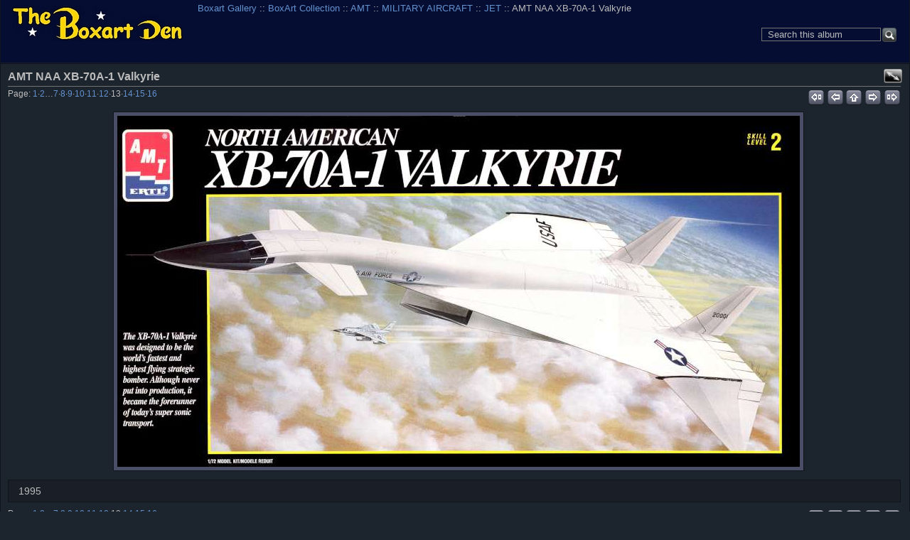

--- FILE ---
content_type: text/html; charset=UTF-8
request_url: https://boxartden.com/gallery/index.php/Boxart-Collection/AMT/MILITARY-AIRCRAFT/JET/AMT-XB-70-Untitled-1-copy-960
body_size: 6359
content:

<!DOCTYPE html >
<html  xml:lang="en" lang="en"  >
<!-- Grey Dragon Theme v.3.2.2 (slateblue : iphone) - Copyright (c) 2009-2012 Serguei Dosyukov - All Rights Reserved -->
<!-- photo -->
<head>
<meta http-equiv="X-UA-Compatible" content="IE=9"/>
<meta http-equiv="content-type" content="text/html; charset=UTF-8" />
<meta name=viewport content="width=device-width, initial-scale=0.8">  
<title>AMT NAA XB-70A-1 Valkyrie</title>

<!-- Internet Explorer 9 Meta tags : Start -->
<meta name="application-name" content="AMT NAA XB-70A-1 Valkyrie" />
<meta name="msapplication-tooltip" content="Start AMT NAA XB-70A-1 Valkyrie" />
<meta name="msapplication-starturl" content="/gallery/index.php/" />                                                     
<meta name="msapplication-task" content="name=Gallery: Root Album; action-uri=/gallery/index.php/; icon-uri=favicon.ico" />
<!-- Internet Explorer 9 Meta tags : End -->
<link rel="shortcut icon" href="lib/images/favicon.ico" type="image/x-icon" />
<link rel="apple-touch-icon" href="lib/images/apple-touch-icon.png"/>
<script type="text/javascript">
  var MSG_CANCEL = "Cancel";
</script>











<!-- LOOKING FOR YOUR CSS? It's all been combined into the link(s) below -->
<link rel="stylesheet" type="text/css" href="/gallery/index.php/combined/css/9f61fc3fe8a15a797a4a708de9df5db6.css" media="screen,print,projection" />
<!-- LOOKING FOR YOUR JS? It's all been combined into the link(s) below -->
<script type="text/javascript" src="/gallery/index.php/combined/javascript/377628904cd77c8cd195487cc9f65aeb.js"></script>

</head>

<body  class="g-toolbar-large g-sidebar-bottom g-column-5 g-iphone">
                               
<div id="g-header">
<form action="/gallery/index.php/search" id="g-quick-search-form" class="g-short-form">
          <ul>
    <li>
              <label for="g-search">Search this album</label>
            <input type="hidden" name="album" value="1348" />
      <input type="text" name="q" id="g-search" class="text" />
    </li>
    <li>
      <input type="submit" value="Go" class="submit" />
    </li>
  </ul>
</form>
                                                                         
  <a id="g-logo" href="/gallery/index.php/" title="go back to the Gallery home">
    <img alt="Gallery logo: Your photos on your web site" src="/gallery/lib/images/logo.png" />
  </a>


<ul class="g-breadcrumbs g-top-left"><li  class="g-first"><a href="/gallery/index.php/">Boxart Gallery</a></li><li > :: <a href="/gallery/index.php/Boxart-Collection">BoxArt Collection</a></li><li > :: <a href="/gallery/index.php/Boxart-Collection/AMT">AMT</a></li><li > :: <a href="/gallery/index.php/Boxart-Collection/AMT/MILITARY-AIRCRAFT">MILITARY AIRCRAFT</a></li><li > :: <a href="/gallery/index.php/Boxart-Collection/AMT/MILITARY-AIRCRAFT/JET">JET</a></li><li class="g-active ">  :: AMT NAA XB-70A-1 Valkyrie</li></ul></div>
<div id="g-main">
  <div id="g-main-in">
        <div id="g-view-menu" class="g-buttonset g-buttonset-shift">
      <ul  class="g-menu">
    <li>
  <a      class="g-menu-link g-fullsize-link"
     href="/gallery/var/albums/Boxart-Collection/AMT/MILITARY%20AIRCRAFT/JET/AMT%20XB-70%20Untitled-1%20copy-960.jpg?m=1660715178"
     title="View full size">
    View full size  </a>
</li>
  </ul>

    </div>

<div id="g-column-centerfull">  

<div id="g-item">
    <div id="g-info">
    <h1>AMT NAA XB-70A-1 Valkyrie</h1>
  </div>
  

<ul class="g-paginator">
  <li class="g-pagination">Page: <span><a href="/gallery/index.php/Boxart-Collection/AMT/MILITARY-AIRCRAFT/JET/AMT-B-47-Stratojet" title="Page 1">1</a></span>&middot;<span><a href="/gallery/index.php/Boxart-Collection/AMT/MILITARY-AIRCRAFT/JET/AMT-B-47-Stratojet-Backside" title="Page 2">2</a></span>&hellip;<span><a href="/gallery/index.php/Boxart-Collection/AMT/MILITARY-AIRCRAFT/JET/AMT-Grumman-A-6A-Intruder-front-and-back-960" title="Page 7">7</a></span>&middot;<span><a href="/gallery/index.php/Boxart-Collection/AMT/MILITARY-AIRCRAFT/JET/AMT-Grumman-F9F-2-Panther-960" title="Page 8">8</a></span>&middot;<span><a href="/gallery/index.php/Boxart-Collection/AMT/MILITARY-AIRCRAFT/JET/AMT-HS-Harrier-AV-8A-1979-960" title="Page 9">9</a></span>&middot;<span><a href="/gallery/index.php/Boxart-Collection/AMT/MILITARY-AIRCRAFT/JET/AMT-ES-3A-960" title="Page 10">10</a></span>&middot;<span><a href="/gallery/index.php/Boxart-Collection/AMT/MILITARY-AIRCRAFT/JET/AMT-Lockheed-F-104G-Starfighter-960" title="Page 11">11</a></span>&middot;<span><a href="/gallery/index.php/Boxart-Collection/AMT/MILITARY-AIRCRAFT/JET/AMT-Messerschmitt-ME-262-960" title="Page 12">12</a></span>&middot;<span>13</span>&middot;<span><a href="/gallery/index.php/Boxart-Collection/AMT/MILITARY-AIRCRAFT/JET/AMT-XB-35-boxart-960" title="Page 14">14</a></span>&middot;<span><a href="/gallery/index.php/Boxart-Collection/AMT/MILITARY-AIRCRAFT/JET/AMT-YB-49-art-960" title="Page 15">15</a></span>&middot;<span><a href="/gallery/index.php/Boxart-Collection/AMT/MILITARY-AIRCRAFT/JET/AMT-Saab-Viggen-960" title="Page 16">16</a></span></li>   
  <li class="g-navigation">
      <a title="first" id="g-navi-first" href="/gallery/index.php/Boxart-Collection/AMT/MILITARY-AIRCRAFT/JET/AMT-B-47-Stratojet"><span class="ui-icon ui-icon-first">&nbsp;</span></a>
  
      <a title="previous" id="g-navi-prev" href="/gallery/index.php/Boxart-Collection/AMT/MILITARY-AIRCRAFT/JET/AMT-Messerschmitt-ME-262-960"><span class="ui-icon ui-icon-prev">&nbsp;</span></a>
  
      <a title="up" id="g-navi-parent" href="/gallery/index.php/Boxart-Collection/AMT/MILITARY-AIRCRAFT/JET?show=64829"><span class="ui-icon ui-icon-parent">&nbsp;</span></a>
  
      <a title="next" class="ui-right" id="g-navi-next" href="/gallery/index.php/Boxart-Collection/AMT/MILITARY-AIRCRAFT/JET/AMT-XB-35-boxart-960"><span class="ui-icon ui-icon-next">&nbsp;</span></a>
  
        <a title="last" class="ui-right" id="g-navi-last" href="/gallery/index.php/Boxart-Collection/AMT/MILITARY-AIRCRAFT/JET/AMT-Saab-Viggen-960"><span class="ui-icon ui-icon-last">&nbsp;</span></a>
    </li>
</ul>      <div id="g-photo">
            <div class="g-resize" style="margin-left: -480px; ">
                                                                                                                                       <a style="display: static;" title="AMT NAA XB-70A-1 Valkyrie" target=_blank;  href="/gallery/var/albums/Boxart-Collection/AMT/MILITARY%20AIRCRAFT/JET/AMT%20XB-70%20Untitled-1%20copy-960.jpg?m=1660715178">
           <img id="g-item-id-64829" class="g-resize" alt="AMT NAA XB-70A-1 Valkyrie" src="/gallery/var/resizes/Boxart-Collection/AMT/MILITARY%20AIRCRAFT/JET/AMT%20XB-70%20Untitled-1%20copy-960.jpg?m=1660715180" width="960" height="494"/>           </a>
                                                      </div>
      </div>
      <div id="g-info"><div class="g-description">1995</div></div>
    

<ul class="g-paginator">
  <li class="g-pagination">Page: <span><a href="/gallery/index.php/Boxart-Collection/AMT/MILITARY-AIRCRAFT/JET/AMT-B-47-Stratojet" title="Page 1">1</a></span>&middot;<span><a href="/gallery/index.php/Boxart-Collection/AMT/MILITARY-AIRCRAFT/JET/AMT-B-47-Stratojet-Backside" title="Page 2">2</a></span>&hellip;<span><a href="/gallery/index.php/Boxart-Collection/AMT/MILITARY-AIRCRAFT/JET/AMT-Grumman-A-6A-Intruder-front-and-back-960" title="Page 7">7</a></span>&middot;<span><a href="/gallery/index.php/Boxart-Collection/AMT/MILITARY-AIRCRAFT/JET/AMT-Grumman-F9F-2-Panther-960" title="Page 8">8</a></span>&middot;<span><a href="/gallery/index.php/Boxart-Collection/AMT/MILITARY-AIRCRAFT/JET/AMT-HS-Harrier-AV-8A-1979-960" title="Page 9">9</a></span>&middot;<span><a href="/gallery/index.php/Boxart-Collection/AMT/MILITARY-AIRCRAFT/JET/AMT-ES-3A-960" title="Page 10">10</a></span>&middot;<span><a href="/gallery/index.php/Boxart-Collection/AMT/MILITARY-AIRCRAFT/JET/AMT-Lockheed-F-104G-Starfighter-960" title="Page 11">11</a></span>&middot;<span><a href="/gallery/index.php/Boxart-Collection/AMT/MILITARY-AIRCRAFT/JET/AMT-Messerschmitt-ME-262-960" title="Page 12">12</a></span>&middot;<span>13</span>&middot;<span><a href="/gallery/index.php/Boxart-Collection/AMT/MILITARY-AIRCRAFT/JET/AMT-XB-35-boxart-960" title="Page 14">14</a></span>&middot;<span><a href="/gallery/index.php/Boxart-Collection/AMT/MILITARY-AIRCRAFT/JET/AMT-YB-49-art-960" title="Page 15">15</a></span>&middot;<span><a href="/gallery/index.php/Boxart-Collection/AMT/MILITARY-AIRCRAFT/JET/AMT-Saab-Viggen-960" title="Page 16">16</a></span></li>   
  <li class="g-navigation">
      <a title="first" id="g-navi-first" href="/gallery/index.php/Boxart-Collection/AMT/MILITARY-AIRCRAFT/JET/AMT-B-47-Stratojet"><span class="ui-icon ui-icon-first">&nbsp;</span></a>
  
      <a title="previous" id="g-navi-prev" href="/gallery/index.php/Boxart-Collection/AMT/MILITARY-AIRCRAFT/JET/AMT-Messerschmitt-ME-262-960"><span class="ui-icon ui-icon-prev">&nbsp;</span></a>
  
      <a title="up" id="g-navi-parent" href="/gallery/index.php/Boxart-Collection/AMT/MILITARY-AIRCRAFT/JET?show=64829"><span class="ui-icon ui-icon-parent">&nbsp;</span></a>
  
      <a title="next" class="ui-right" id="g-navi-next" href="/gallery/index.php/Boxart-Collection/AMT/MILITARY-AIRCRAFT/JET/AMT-XB-35-boxart-960"><span class="ui-icon ui-icon-next">&nbsp;</span></a>
  
        <a title="last" class="ui-right" id="g-navi-last" href="/gallery/index.php/Boxart-Collection/AMT/MILITARY-AIRCRAFT/JET/AMT-Saab-Viggen-960"><span class="ui-icon ui-icon-last">&nbsp;</span></a>
    </li>
</ul>  </div>
<script type="text/javascript">
$(document).ready(function() {
  if (document.images) {
    var image_preload_n = new Image();
    image_preload_n.src = "/gallery/var/resizes/Boxart-Collection/AMT/MILITARY%20AIRCRAFT/JET/AMT%20XB-35%20boxart-960.jpg?m=1660715180";
    var image_preload_p = new Image();
    image_preload_p.src = "/gallery/var/resizes/Boxart-Collection/AMT/MILITARY%20AIRCRAFT/JET/AMT%20Messerschmitt%20ME-262-960.jpg?m=1660715180";
  }
});
</script>
    </div> 
  </div>
</div>
<div id="g-column-bottom">
  <div class="g-toolbar"><h1>&nbsp;</h1></div>
<div id="g-albumtree" class="g-block">
    <h2>Album Tree</h2>
    <div class="g-block-content">
    <select onchange="window.location=this.value">
  <option value="/gallery/index.php/">Boxart Gallery</option>
  <option value="/gallery/index.php/Boxart-Collection">&nbsp;&nbsp;BoxArt Collection</option>
  <option value="/gallery/index.php/Boxart-Collection/ADAMS">&nbsp;&nbsp;&nbsp;&nbsp;ADAMS</option>
  <option value="/gallery/index.php/Boxart-Collection/ADAMS/Wraps">&nbsp;&nbsp;&nbsp;&nbsp;&nbsp;&nbsp;Wraps</option>
  <option value="/gallery/index.php/Boxart-Collection/Air-Lines">&nbsp;&nbsp;&nbsp;&nbsp;Air Lines</option>
  <option value="/gallery/index.php/Boxart-Collection/AIRFIX">&nbsp;&nbsp;&nbsp;&nbsp;AIRFIX</option>
  <option value="/gallery/index.php/Boxart-Collection/AIRFIX/AEROSPACE">&nbsp;&nbsp;&nbsp;&nbsp;&nbsp;&nbsp;AEROSPACE</option>
  <option value="/gallery/index.php/Boxart-Collection/AIRFIX/AEROSPACE/ROCKETS-AND-MISSILES">&nbsp;&nbsp;&nbsp;&nbsp;&nbsp;&nbsp;&nbsp;&nbsp;ROCKETS AND MISSILES</option>
  <option value="/gallery/index.php/Boxart-Collection/AIRFIX/AEROSPACE/SPACE-EXPLORATION">&nbsp;&nbsp;&nbsp;&nbsp;&nbsp;&nbsp;&nbsp;&nbsp;SPACE EXPLORATION</option>
  <option value="/gallery/index.php/Boxart-Collection/AIRFIX/CIVILIAN-AIRCRAFT">&nbsp;&nbsp;&nbsp;&nbsp;&nbsp;&nbsp;CIVILIAN AIRCRAFT</option>
  <option value="/gallery/index.php/Boxart-Collection/AIRFIX/CIVILIAN-AIRCRAFT/JET">&nbsp;&nbsp;&nbsp;&nbsp;&nbsp;&nbsp;&nbsp;&nbsp;JET</option>
  <option value="/gallery/index.php/Boxart-Collection/AIRFIX/CIVILIAN-AIRCRAFT/PROPELLER">&nbsp;&nbsp;&nbsp;&nbsp;&nbsp;&nbsp;&nbsp;&nbsp;PROPELLER</option>
  <option value="/gallery/index.php/Boxart-Collection/AIRFIX/CIVILIAN-SHIPS">&nbsp;&nbsp;&nbsp;&nbsp;&nbsp;&nbsp;CIVILIAN SHIPS</option>
  <option value="/gallery/index.php/Boxart-Collection/AIRFIX/CIVILIAN-VEHICLES">&nbsp;&nbsp;&nbsp;&nbsp;&nbsp;&nbsp;CIVILIAN VEHICLES</option>
  <option value="/gallery/index.php/Boxart-Collection/AIRFIX/FIGURES">&nbsp;&nbsp;&nbsp;&nbsp;&nbsp;&nbsp;FIGURES</option>
  <option value="/gallery/index.php/Boxart-Collection/AIRFIX/MILITARY-AIRCRAFT">&nbsp;&nbsp;&nbsp;&nbsp;&nbsp;&nbsp;MILITARY AIRCRAFT</option>
  <option value="/gallery/index.php/Boxart-Collection/AIRFIX/MILITARY-AIRCRAFT/JET">&nbsp;&nbsp;&nbsp;&nbsp;&nbsp;&nbsp;&nbsp;&nbsp;JET</option>
  <option value="/gallery/index.php/Boxart-Collection/AIRFIX/MILITARY-AIRCRAFT/PROPELLER">&nbsp;&nbsp;&nbsp;&nbsp;&nbsp;&nbsp;&nbsp;&nbsp;PROPELLER</option>
  <option value="/gallery/index.php/Boxart-Collection/AIRFIX/MILITARY-SHIPS">&nbsp;&nbsp;&nbsp;&nbsp;&nbsp;&nbsp;MILITARY SHIPS</option>
  <option value="/gallery/index.php/Boxart-Collection/AIRFIX/MILITARY-VEHICLES">&nbsp;&nbsp;&nbsp;&nbsp;&nbsp;&nbsp;MILITARY VEHICLES</option>
  <option value="/gallery/index.php/Boxart-Collection/AIRFIX/SCI-FI-AND-FANTASY">&nbsp;&nbsp;&nbsp;&nbsp;&nbsp;&nbsp;SCI-FI AND FANTASY</option>
  <option value="/gallery/index.php/Boxart-Collection/AIRFIX/Wraps">&nbsp;&nbsp;&nbsp;&nbsp;&nbsp;&nbsp;Wraps</option>
  <option value="/gallery/index.php/Boxart-Collection/AMT">&nbsp;&nbsp;&nbsp;&nbsp;AMT</option>
  <option value="/gallery/index.php/Boxart-Collection/AMT/AEROSPACE">&nbsp;&nbsp;&nbsp;&nbsp;&nbsp;&nbsp;AEROSPACE</option>
  <option value="/gallery/index.php/Boxart-Collection/AMT/AEROSPACE/SPACE-EXPLORATION">&nbsp;&nbsp;&nbsp;&nbsp;&nbsp;&nbsp;&nbsp;&nbsp;SPACE EXPLORATION</option>
  <option value="/gallery/index.php/Boxart-Collection/AMT/CIVILIAN-AIRCRAFT">&nbsp;&nbsp;&nbsp;&nbsp;&nbsp;&nbsp;CIVILIAN AIRCRAFT</option>
  <option value="/gallery/index.php/Boxart-Collection/AMT/CIVILIAN-AIRCRAFT/PROPELLER">&nbsp;&nbsp;&nbsp;&nbsp;&nbsp;&nbsp;&nbsp;&nbsp;PROPELLER</option>
  <option value="/gallery/index.php/Boxart-Collection/AMT/CIVILIAN-VEHICLES">&nbsp;&nbsp;&nbsp;&nbsp;&nbsp;&nbsp;CIVILIAN VEHICLES</option>
  <option value="/gallery/index.php/Boxart-Collection/AMT/MILITARY-AIRCRAFT">&nbsp;&nbsp;&nbsp;&nbsp;&nbsp;&nbsp;MILITARY AIRCRAFT</option>
  <option value="/gallery/index.php/Boxart-Collection/AMT/MILITARY-AIRCRAFT/JET">&nbsp;&nbsp;&nbsp;&nbsp;&nbsp;&nbsp;&nbsp;&nbsp;JET</option>
  <option value="/gallery/index.php/Boxart-Collection/AMT/MILITARY-AIRCRAFT/PROPELLER">&nbsp;&nbsp;&nbsp;&nbsp;&nbsp;&nbsp;&nbsp;&nbsp;PROPELLER</option>
  <option value="/gallery/index.php/Boxart-Collection/AMT/Military-Ships">&nbsp;&nbsp;&nbsp;&nbsp;&nbsp;&nbsp;Military Ships</option>
  <option value="/gallery/index.php/Boxart-Collection/AMT/SCI-FI-AND-FANTASY">&nbsp;&nbsp;&nbsp;&nbsp;&nbsp;&nbsp;SCI-FI AND FANTASY</option>
  <option value="/gallery/index.php/Boxart-Collection/AMT/Wraps">&nbsp;&nbsp;&nbsp;&nbsp;&nbsp;&nbsp;Wraps</option>
  <option value="/gallery/index.php/Boxart-Collection/ARII">&nbsp;&nbsp;&nbsp;&nbsp;ARII</option>
  <option value="/gallery/index.php/Boxart-Collection/Atlantis">&nbsp;&nbsp;&nbsp;&nbsp;Atlantis</option>
  <option value="/gallery/index.php/Boxart-Collection/AURORA">&nbsp;&nbsp;&nbsp;&nbsp;AURORA</option>
  <option value="/gallery/index.php/Boxart-Collection/AURORA/AEROSPACE">&nbsp;&nbsp;&nbsp;&nbsp;&nbsp;&nbsp;AEROSPACE</option>
  <option value="/gallery/index.php/Boxart-Collection/AURORA/AEROSPACE/CONCEPTUAL">&nbsp;&nbsp;&nbsp;&nbsp;&nbsp;&nbsp;&nbsp;&nbsp;CONCEPTUAL</option>
  <option value="/gallery/index.php/Boxart-Collection/AURORA/AEROSPACE/EXPERIMENTAL-AIRCRAFT">&nbsp;&nbsp;&nbsp;&nbsp;&nbsp;&nbsp;&nbsp;&nbsp;EXPERIMENTAL AIRCRAFT</option>
  <option value="/gallery/index.php/Boxart-Collection/AURORA/AEROSPACE/ROCKETS-AND-MISSILES">&nbsp;&nbsp;&nbsp;&nbsp;&nbsp;&nbsp;&nbsp;&nbsp;ROCKETS AND MISSILES</option>
  <option value="/gallery/index.php/Boxart-Collection/AURORA/AEROSPACE/SPACE-EXPLORATION">&nbsp;&nbsp;&nbsp;&nbsp;&nbsp;&nbsp;&nbsp;&nbsp;SPACE EXPLORATION</option>
  <option value="/gallery/index.php/Boxart-Collection/AURORA/CIVILIAN-AIRCRAFT">&nbsp;&nbsp;&nbsp;&nbsp;&nbsp;&nbsp;CIVILIAN AIRCRAFT</option>
  <option value="/gallery/index.php/Boxart-Collection/AURORA/CIVILIAN-AIRCRAFT/JET">&nbsp;&nbsp;&nbsp;&nbsp;&nbsp;&nbsp;&nbsp;&nbsp;JET</option>
  <option value="/gallery/index.php/Boxart-Collection/AURORA/CIVILIAN-AIRCRAFT/PROPELLER">&nbsp;&nbsp;&nbsp;&nbsp;&nbsp;&nbsp;&nbsp;&nbsp;PROPELLER</option>
  <option value="/gallery/index.php/Boxart-Collection/AURORA/CIVILIAN-SHIPS">&nbsp;&nbsp;&nbsp;&nbsp;&nbsp;&nbsp;CIVILIAN SHIPS</option>
  <option value="/gallery/index.php/Boxart-Collection/AURORA/CIVILIAN-VEHICLES">&nbsp;&nbsp;&nbsp;&nbsp;&nbsp;&nbsp;CIVILIAN VEHICLES</option>
  <option value="/gallery/index.php/Boxart-Collection/AURORA/FIGURES">&nbsp;&nbsp;&nbsp;&nbsp;&nbsp;&nbsp;FIGURES</option>
  <option value="/gallery/index.php/Boxart-Collection/AURORA/Gift-Sets">&nbsp;&nbsp;&nbsp;&nbsp;&nbsp;&nbsp;Gift Sets</option>
  <option value="/gallery/index.php/Boxart-Collection/AURORA/HO">&nbsp;&nbsp;&nbsp;&nbsp;&nbsp;&nbsp;HO Accessories</option>
  <option value="/gallery/index.php/Boxart-Collection/AURORA/MILITARY-AIRCRAFT">&nbsp;&nbsp;&nbsp;&nbsp;&nbsp;&nbsp;MILITARY AIRCRAFT</option>
  <option value="/gallery/index.php/Boxart-Collection/AURORA/MILITARY-AIRCRAFT/HELICOPTER">&nbsp;&nbsp;&nbsp;&nbsp;&nbsp;&nbsp;&nbsp;&nbsp;HELICOPTER</option>
  <option value="/gallery/index.php/Boxart-Collection/AURORA/MILITARY-AIRCRAFT/JET">&nbsp;&nbsp;&nbsp;&nbsp;&nbsp;&nbsp;&nbsp;&nbsp;JET</option>
  <option value="/gallery/index.php/Boxart-Collection/AURORA/MILITARY-AIRCRAFT/PROPELLER">&nbsp;&nbsp;&nbsp;&nbsp;&nbsp;&nbsp;&nbsp;&nbsp;PROPELLER</option>
  <option value="/gallery/index.php/Boxart-Collection/AURORA/MILITARY-SHIPS">&nbsp;&nbsp;&nbsp;&nbsp;&nbsp;&nbsp;MILITARY SHIPS</option>
  <option value="/gallery/index.php/Boxart-Collection/AURORA/MILITARY-VEHICLES">&nbsp;&nbsp;&nbsp;&nbsp;&nbsp;&nbsp;MILITARY VEHICLES</option>
  <option value="/gallery/index.php/Boxart-Collection/AURORA/SCI-FI-AND-FANTASY">&nbsp;&nbsp;&nbsp;&nbsp;&nbsp;&nbsp;SCI-FI AND FANTASY</option>
  <option value="/gallery/index.php/Boxart-Collection/AURORA/Wraps">&nbsp;&nbsp;&nbsp;&nbsp;&nbsp;&nbsp;Wraps</option>
  <option value="/gallery/index.php/Boxart-Collection/COMET">&nbsp;&nbsp;&nbsp;&nbsp;COMET</option>
  <option value="/gallery/index.php/Boxart-Collection/COMET/Civilian-Aircraft">&nbsp;&nbsp;&nbsp;&nbsp;&nbsp;&nbsp;Civilian Aircraft</option>
  <option value="/gallery/index.php/Boxart-Collection/COMET/Gift-Sets">&nbsp;&nbsp;&nbsp;&nbsp;&nbsp;&nbsp;Gift Sets</option>
  <option value="/gallery/index.php/Boxart-Collection/COMET/Military-Aircraft">&nbsp;&nbsp;&nbsp;&nbsp;&nbsp;&nbsp;Military Aircraft</option>
  <option value="/gallery/index.php/Boxart-Collection/COMET/Rockets-Missiles">&nbsp;&nbsp;&nbsp;&nbsp;&nbsp;&nbsp;Rockets &amp; Missiles</option>
  <option value="/gallery/index.php/Boxart-Collection/COMET/Wraps">&nbsp;&nbsp;&nbsp;&nbsp;&nbsp;&nbsp;Wraps</option>
  <option value="/gallery/index.php/Boxart-Collection/DUBENA">&nbsp;&nbsp;&nbsp;&nbsp;DUBENA</option>
  <option value="/gallery/index.php/Boxart-Collection/ENTEX">&nbsp;&nbsp;&nbsp;&nbsp;ENTEX</option>
  <option value="/gallery/index.php/Boxart-Collection/FALLER">&nbsp;&nbsp;&nbsp;&nbsp;FALLER</option>
  <option value="/gallery/index.php/Boxart-Collection/FROG">&nbsp;&nbsp;&nbsp;&nbsp;FROG</option>
  <option value="/gallery/index.php/Boxart-Collection/FROG/AEROSPACE">&nbsp;&nbsp;&nbsp;&nbsp;&nbsp;&nbsp;AEROSPACE</option>
  <option value="/gallery/index.php/Boxart-Collection/FROG/AEROSPACE/ROCKETS-AND-MISSILES">&nbsp;&nbsp;&nbsp;&nbsp;&nbsp;&nbsp;&nbsp;&nbsp;ROCKETS AND MISSILES</option>
  <option value="/gallery/index.php/Boxart-Collection/FROG/CIVILIAN-AIRCRAFT">&nbsp;&nbsp;&nbsp;&nbsp;&nbsp;&nbsp;CIVILIAN AIRCRAFT</option>
  <option value="/gallery/index.php/Boxart-Collection/FROG/CIVILIAN-AIRCRAFT/JET">&nbsp;&nbsp;&nbsp;&nbsp;&nbsp;&nbsp;&nbsp;&nbsp;JET</option>
  <option value="/gallery/index.php/Boxart-Collection/FROG/CIVILIAN-AIRCRAFT/PROPELLER">&nbsp;&nbsp;&nbsp;&nbsp;&nbsp;&nbsp;&nbsp;&nbsp;PROPELLER</option>
  <option value="/gallery/index.php/Boxart-Collection/FROG/CIVILIAN-SHIPS">&nbsp;&nbsp;&nbsp;&nbsp;&nbsp;&nbsp;CIVILIAN SHIPS</option>
  <option value="/gallery/index.php/Boxart-Collection/FROG/MILITARY-AIRCRAFT">&nbsp;&nbsp;&nbsp;&nbsp;&nbsp;&nbsp;MILITARY AIRCRAFT</option>
  <option value="/gallery/index.php/Boxart-Collection/FROG/MILITARY-AIRCRAFT/JET">&nbsp;&nbsp;&nbsp;&nbsp;&nbsp;&nbsp;&nbsp;&nbsp;JET</option>
  <option value="/gallery/index.php/Boxart-Collection/FROG/MILITARY-AIRCRAFT/PROPELLER">&nbsp;&nbsp;&nbsp;&nbsp;&nbsp;&nbsp;&nbsp;&nbsp;PROPELLER</option>
  <option value="/gallery/index.php/Boxart-Collection/FROG/MILITARY-SHIPS">&nbsp;&nbsp;&nbsp;&nbsp;&nbsp;&nbsp;MILITARY SHIPS</option>
  <option value="/gallery/index.php/Boxart-Collection/FROG/MILITARY-VEHICLES">&nbsp;&nbsp;&nbsp;&nbsp;&nbsp;&nbsp;MILITARY VEHICLES</option>
  <option value="/gallery/index.php/Boxart-Collection/GLENCOE">&nbsp;&nbsp;&nbsp;&nbsp;GLENCOE</option>
  <option value="/gallery/index.php/Boxart-Collection/GLENCOE/Wraps">&nbsp;&nbsp;&nbsp;&nbsp;&nbsp;&nbsp;Wraps</option>
  <option value="/gallery/index.php/Boxart-Collection/HASEGAWA">&nbsp;&nbsp;&nbsp;&nbsp;HASEGAWA</option>
  <option value="/gallery/index.php/Boxart-Collection/HASEGAWA/Wraps">&nbsp;&nbsp;&nbsp;&nbsp;&nbsp;&nbsp;Wraps</option>
  <option value="/gallery/index.php/Boxart-Collection/HAWK">&nbsp;&nbsp;&nbsp;&nbsp;HAWK</option>
  <option value="/gallery/index.php/Boxart-Collection/HAWK/AEROSPACE">&nbsp;&nbsp;&nbsp;&nbsp;&nbsp;&nbsp;AEROSPACE</option>
  <option value="/gallery/index.php/Boxart-Collection/HAWK/AEROSPACE/CONCEPTUAL">&nbsp;&nbsp;&nbsp;&nbsp;&nbsp;&nbsp;&nbsp;&nbsp;CONCEPTUAL</option>
  <option value="/gallery/index.php/Boxart-Collection/HAWK/AEROSPACE/ROCKETS-AND-MISSILES">&nbsp;&nbsp;&nbsp;&nbsp;&nbsp;&nbsp;&nbsp;&nbsp;ROCKETS AND MISSILES</option>
  <option value="/gallery/index.php/Boxart-Collection/HAWK/AEROSPACE/SPACE-EXPLORATION">&nbsp;&nbsp;&nbsp;&nbsp;&nbsp;&nbsp;&nbsp;&nbsp;SPACE EXPLORATION</option>
  <option value="/gallery/index.php/Boxart-Collection/HAWK/CIVILIAN-AIRCRAFT">&nbsp;&nbsp;&nbsp;&nbsp;&nbsp;&nbsp;CIVILIAN AIRCRAFT</option>
  <option value="/gallery/index.php/Boxart-Collection/HAWK/CIVILIAN-AIRCRAFT/JET">&nbsp;&nbsp;&nbsp;&nbsp;&nbsp;&nbsp;&nbsp;&nbsp;JET</option>
  <option value="/gallery/index.php/Boxart-Collection/HAWK/CIVILIAN-AIRCRAFT/PROPELLER">&nbsp;&nbsp;&nbsp;&nbsp;&nbsp;&nbsp;&nbsp;&nbsp;PROPELLER</option>
  <option value="/gallery/index.php/Boxart-Collection/HAWK/CIVILIAN-VEHICLES">&nbsp;&nbsp;&nbsp;&nbsp;&nbsp;&nbsp;CIVILIAN VEHICLES</option>
  <option value="/gallery/index.php/Boxart-Collection/HAWK/FIGURES">&nbsp;&nbsp;&nbsp;&nbsp;&nbsp;&nbsp;FIGURES</option>
  <option value="/gallery/index.php/Boxart-Collection/HAWK/MILITARY-AIRCRAFT">&nbsp;&nbsp;&nbsp;&nbsp;&nbsp;&nbsp;MILITARY AIRCRAFT</option>
  <option value="/gallery/index.php/Boxart-Collection/HAWK/MILITARY-AIRCRAFT/JET">&nbsp;&nbsp;&nbsp;&nbsp;&nbsp;&nbsp;&nbsp;&nbsp;JET</option>
  <option value="/gallery/index.php/Boxart-Collection/HAWK/MILITARY-AIRCRAFT/PROPELLER">&nbsp;&nbsp;&nbsp;&nbsp;&nbsp;&nbsp;&nbsp;&nbsp;PROPELLER</option>
  <option value="/gallery/index.php/Boxart-Collection/HAWK/MILITARY-VEHICLES">&nbsp;&nbsp;&nbsp;&nbsp;&nbsp;&nbsp;MILITARY VEHICLES</option>
  <option value="/gallery/index.php/Boxart-Collection/HAWK/SCI-FI-AND-FANTASY">&nbsp;&nbsp;&nbsp;&nbsp;&nbsp;&nbsp;SCI-FI AND FANTASY</option>
  <option value="/gallery/index.php/Boxart-Collection/HAWK/Wraps">&nbsp;&nbsp;&nbsp;&nbsp;&nbsp;&nbsp;Wraps</option>
  <option value="/gallery/index.php/Boxart-Collection/HELLER">&nbsp;&nbsp;&nbsp;&nbsp;HELLER</option>
  <option value="/gallery/index.php/Boxart-Collection/HELLER/AEROSPACE">&nbsp;&nbsp;&nbsp;&nbsp;&nbsp;&nbsp;AEROSPACE</option>
  <option value="/gallery/index.php/Boxart-Collection/HELLER/AEROSPACE/CONCEPTUAL">&nbsp;&nbsp;&nbsp;&nbsp;&nbsp;&nbsp;&nbsp;&nbsp;CONCEPTUAL</option>
  <option value="/gallery/index.php/Boxart-Collection/HELLER/AEROSPACE/ROCKETS-AND-MISSILES">&nbsp;&nbsp;&nbsp;&nbsp;&nbsp;&nbsp;&nbsp;&nbsp;ROCKETS AND MISSILES</option>
  <option value="/gallery/index.php/Boxart-Collection/HELLER/CIVILIAN-AIRCRAFT">&nbsp;&nbsp;&nbsp;&nbsp;&nbsp;&nbsp;CIVILIAN AIRCRAFT</option>
  <option value="/gallery/index.php/Boxart-Collection/HELLER/CIVILIAN-AIRCRAFT/JET">&nbsp;&nbsp;&nbsp;&nbsp;&nbsp;&nbsp;&nbsp;&nbsp;JET</option>
  <option value="/gallery/index.php/Boxart-Collection/HELLER/CIVILIAN-AIRCRAFT/PROPELLER">&nbsp;&nbsp;&nbsp;&nbsp;&nbsp;&nbsp;&nbsp;&nbsp;PROPELLER</option>
  <option value="/gallery/index.php/Boxart-Collection/HELLER/CIVILIAN-VEHICLES">&nbsp;&nbsp;&nbsp;&nbsp;&nbsp;&nbsp;CIVILIAN VEHICLES</option>
  <option value="/gallery/index.php/Boxart-Collection/HELLER/MILITARY-AIRCRAFT">&nbsp;&nbsp;&nbsp;&nbsp;&nbsp;&nbsp;MILITARY AIRCRAFT</option>
  <option value="/gallery/index.php/Boxart-Collection/HELLER/MILITARY-AIRCRAFT/JET">&nbsp;&nbsp;&nbsp;&nbsp;&nbsp;&nbsp;&nbsp;&nbsp;JET</option>
  <option value="/gallery/index.php/Boxart-Collection/HELLER/MILITARY-AIRCRAFT/PROPELLER">&nbsp;&nbsp;&nbsp;&nbsp;&nbsp;&nbsp;&nbsp;&nbsp;PROPELLER</option>
  <option value="/gallery/index.php/Boxart-Collection/HELLER/Military-Ships">&nbsp;&nbsp;&nbsp;&nbsp;&nbsp;&nbsp;Military Ships</option>
  <option value="/gallery/index.php/Boxart-Collection/HELLER/Wraps">&nbsp;&nbsp;&nbsp;&nbsp;&nbsp;&nbsp;Wraps</option>
  <option value="/gallery/index.php/Boxart-Collection/Hobby-Craft">&nbsp;&nbsp;&nbsp;&nbsp;Hobby Craft</option>
  <option value="/gallery/index.php/Boxart-Collection/HOBBYTIME">&nbsp;&nbsp;&nbsp;&nbsp;HOBBYTIME</option>
  <option value="/gallery/index.php/Boxart-Collection/IMC">&nbsp;&nbsp;&nbsp;&nbsp;IMC</option>
  <option value="/gallery/index.php/Boxart-Collection/IMC/Wraps">&nbsp;&nbsp;&nbsp;&nbsp;&nbsp;&nbsp;Wraps</option>
  <option value="/gallery/index.php/Boxart-Collection/Italeri">&nbsp;&nbsp;&nbsp;&nbsp;Italeri</option>
  <option value="/gallery/index.php/Boxart-Collection/ITC">&nbsp;&nbsp;&nbsp;&nbsp;ITC</option>
  <option value="/gallery/index.php/Boxart-Collection/ITC/AEROSPACE">&nbsp;&nbsp;&nbsp;&nbsp;&nbsp;&nbsp;AEROSPACE</option>
  <option value="/gallery/index.php/Boxart-Collection/ITC/AEROSPACE/EXPERIMENTAL-AIRCRAFT">&nbsp;&nbsp;&nbsp;&nbsp;&nbsp;&nbsp;&nbsp;&nbsp;EXPERIMENTAL AIRCRAFT</option>
  <option value="/gallery/index.php/Boxart-Collection/ITC/AEROSPACE/ROCKETS-AND-MISSILES">&nbsp;&nbsp;&nbsp;&nbsp;&nbsp;&nbsp;&nbsp;&nbsp;ROCKETS AND MISSILES</option>
  <option value="/gallery/index.php/Boxart-Collection/ITC/AEROSPACE/SPACE-EXPLORATION">&nbsp;&nbsp;&nbsp;&nbsp;&nbsp;&nbsp;&nbsp;&nbsp;SPACE EXPLORATION</option>
  <option value="/gallery/index.php/Boxart-Collection/ITC/CIVILIAN-AIRCRAFT">&nbsp;&nbsp;&nbsp;&nbsp;&nbsp;&nbsp;CIVILIAN AIRCRAFT</option>
  <option value="/gallery/index.php/Boxart-Collection/ITC/CIVILIAN-AIRCRAFT/PROPELLER">&nbsp;&nbsp;&nbsp;&nbsp;&nbsp;&nbsp;&nbsp;&nbsp;PROPELLER</option>
  <option value="/gallery/index.php/Boxart-Collection/ITC/CIVILIAN-SHIPS">&nbsp;&nbsp;&nbsp;&nbsp;&nbsp;&nbsp;CIVILIAN SHIPS</option>
  <option value="/gallery/index.php/Boxart-Collection/ITC/CIVILIAN-VEHICLES">&nbsp;&nbsp;&nbsp;&nbsp;&nbsp;&nbsp;CIVILIAN VEHICLES</option>
  <option value="/gallery/index.php/Boxart-Collection/ITC/FIGURES">&nbsp;&nbsp;&nbsp;&nbsp;&nbsp;&nbsp;FIGURES</option>
  <option value="/gallery/index.php/Boxart-Collection/ITC/MILITARY-AIRCRAFT">&nbsp;&nbsp;&nbsp;&nbsp;&nbsp;&nbsp;MILITARY AIRCRAFT</option>
  <option value="/gallery/index.php/Boxart-Collection/ITC/MILITARY-AIRCRAFT/JET">&nbsp;&nbsp;&nbsp;&nbsp;&nbsp;&nbsp;&nbsp;&nbsp;JET</option>
  <option value="/gallery/index.php/Boxart-Collection/ITC/MILITARY-AIRCRAFT/PROPELLER">&nbsp;&nbsp;&nbsp;&nbsp;&nbsp;&nbsp;&nbsp;&nbsp;PROPELLER</option>
  <option value="/gallery/index.php/Boxart-Collection/ITC/MILITARY-SHIPS">&nbsp;&nbsp;&nbsp;&nbsp;&nbsp;&nbsp;MILITARY SHIPS</option>
  <option value="/gallery/index.php/Boxart-Collection/ITC/MILITARY-VEHICLES">&nbsp;&nbsp;&nbsp;&nbsp;&nbsp;&nbsp;MILITARY VEHICLES</option>
  <option value="/gallery/index.php/Boxart-Collection/JoHan">&nbsp;&nbsp;&nbsp;&nbsp;Jo-Han</option>
  <option value="/gallery/index.php/Boxart-Collection/JoHan/Civilian-Vehicles">&nbsp;&nbsp;&nbsp;&nbsp;&nbsp;&nbsp;Civilian Vehicles</option>
  <option value="/gallery/index.php/Boxart-Collection/JoHan/Military-Aircraft">&nbsp;&nbsp;&nbsp;&nbsp;&nbsp;&nbsp;Military Aircraft</option>
  <option value="/gallery/index.php/Boxart-Collection/JoHan/Military-Aircraft/Jet">&nbsp;&nbsp;&nbsp;&nbsp;&nbsp;&nbsp;&nbsp;&nbsp;Jet</option>
  <option value="/gallery/index.php/Boxart-Collection/JoHan/Military-Aircraft/Propeller">&nbsp;&nbsp;&nbsp;&nbsp;&nbsp;&nbsp;&nbsp;&nbsp;Propeller</option>
  <option value="/gallery/index.php/Boxart-Collection/JoHan/Wraps">&nbsp;&nbsp;&nbsp;&nbsp;&nbsp;&nbsp;Wraps</option>
  <option value="/gallery/index.php/Boxart-Collection/KVZ">&nbsp;&nbsp;&nbsp;&nbsp;KVZ</option>
  <option value="/gallery/index.php/Boxart-Collection/LIFELIKE">&nbsp;&nbsp;&nbsp;&nbsp;LIFELIKE</option>
  <option value="/gallery/index.php/Boxart-Collection/LINCOLN">&nbsp;&nbsp;&nbsp;&nbsp;LINCOLN</option>
  <option value="/gallery/index.php/Boxart-Collection/LINDBERG">&nbsp;&nbsp;&nbsp;&nbsp;LINDBERG</option>
  <option value="/gallery/index.php/Boxart-Collection/LINDBERG/AEROSPACE">&nbsp;&nbsp;&nbsp;&nbsp;&nbsp;&nbsp;AEROSPACE</option>
  <option value="/gallery/index.php/Boxart-Collection/LINDBERG/AEROSPACE/CONCEPTUAL">&nbsp;&nbsp;&nbsp;&nbsp;&nbsp;&nbsp;&nbsp;&nbsp;CONCEPTUAL</option>
  <option value="/gallery/index.php/Boxart-Collection/LINDBERG/AEROSPACE/EXPERIMENTAL-AIRCRAFT">&nbsp;&nbsp;&nbsp;&nbsp;&nbsp;&nbsp;&nbsp;&nbsp;EXPERIMENTAL AIRCRAFT</option>
  <option value="/gallery/index.php/Boxart-Collection/LINDBERG/AEROSPACE/Rockets-and-Missiles">&nbsp;&nbsp;&nbsp;&nbsp;&nbsp;&nbsp;&nbsp;&nbsp;Rockets and Missiles</option>
  <option value="/gallery/index.php/Boxart-Collection/LINDBERG/CIVILIAN-AIRCRAFT">&nbsp;&nbsp;&nbsp;&nbsp;&nbsp;&nbsp;CIVILIAN AIRCRAFT</option>
  <option value="/gallery/index.php/Boxart-Collection/LINDBERG/CIVILIAN-AIRCRAFT/JET">&nbsp;&nbsp;&nbsp;&nbsp;&nbsp;&nbsp;&nbsp;&nbsp;JET</option>
  <option value="/gallery/index.php/Boxart-Collection/LINDBERG/CIVILIAN-AIRCRAFT/PROPELLER">&nbsp;&nbsp;&nbsp;&nbsp;&nbsp;&nbsp;&nbsp;&nbsp;PROPELLER</option>
  <option value="/gallery/index.php/Boxart-Collection/LINDBERG/CIVILIAN-SHIPS">&nbsp;&nbsp;&nbsp;&nbsp;&nbsp;&nbsp;CIVILIAN SHIPS</option>
  <option value="/gallery/index.php/Boxart-Collection/LINDBERG/CIVILIAN-VEHICLES">&nbsp;&nbsp;&nbsp;&nbsp;&nbsp;&nbsp;CIVILIAN VEHICLES</option>
  <option value="/gallery/index.php/Boxart-Collection/LINDBERG/MILITARY-AIRCRAFT">&nbsp;&nbsp;&nbsp;&nbsp;&nbsp;&nbsp;MILITARY AIRCRAFT</option>
  <option value="/gallery/index.php/Boxart-Collection/LINDBERG/MILITARY-AIRCRAFT/JET">&nbsp;&nbsp;&nbsp;&nbsp;&nbsp;&nbsp;&nbsp;&nbsp;JET</option>
  <option value="/gallery/index.php/Boxart-Collection/LINDBERG/MILITARY-AIRCRAFT/PROPELLER">&nbsp;&nbsp;&nbsp;&nbsp;&nbsp;&nbsp;&nbsp;&nbsp;PROPELLER</option>
  <option value="/gallery/index.php/Boxart-Collection/LINDBERG/MILITARY-SHIPS">&nbsp;&nbsp;&nbsp;&nbsp;&nbsp;&nbsp;MILITARY SHIPS</option>
  <option value="/gallery/index.php/Boxart-Collection/LINDBERG/MILITARY-VEHICLES">&nbsp;&nbsp;&nbsp;&nbsp;&nbsp;&nbsp;MILITARY VEHICLES</option>
  <option value="/gallery/index.php/Boxart-Collection/LINDBERG/SCI-FI-AND-FANTASY">&nbsp;&nbsp;&nbsp;&nbsp;&nbsp;&nbsp;SCI-FI AND FANTASY</option>
  <option value="/gallery/index.php/Boxart-Collection/LINDBERG/Science">&nbsp;&nbsp;&nbsp;&nbsp;&nbsp;&nbsp;Science</option>
  <option value="/gallery/index.php/Boxart-Collection/LINDBERG/Wraps">&nbsp;&nbsp;&nbsp;&nbsp;&nbsp;&nbsp;Wraps</option>
  <option value="/gallery/index.php/Boxart-Collection/LS">&nbsp;&nbsp;&nbsp;&nbsp;LS</option>
  <option value="/gallery/index.php/Boxart-Collection/LS/Firearms">&nbsp;&nbsp;&nbsp;&nbsp;&nbsp;&nbsp;Firearms</option>
  <option value="/gallery/index.php/Boxart-Collection/LS/Military-Aircraft">&nbsp;&nbsp;&nbsp;&nbsp;&nbsp;&nbsp;Military Aircraft</option>
  <option value="/gallery/index.php/Boxart-Collection/LS/Military-Aircraft/Jet">&nbsp;&nbsp;&nbsp;&nbsp;&nbsp;&nbsp;&nbsp;&nbsp;Jet</option>
  <option value="/gallery/index.php/Boxart-Collection/LS/Military-Aircraft/Propeller">&nbsp;&nbsp;&nbsp;&nbsp;&nbsp;&nbsp;&nbsp;&nbsp;Propeller</option>
  <option value="/gallery/index.php/Boxart-Collection/Matchbox">&nbsp;&nbsp;&nbsp;&nbsp;Matchbox</option>
  <option value="/gallery/index.php/Boxart-Collection/Matchbox/Civilian-Aircraft">&nbsp;&nbsp;&nbsp;&nbsp;&nbsp;&nbsp;Civilian Aircraft</option>
  <option value="/gallery/index.php/Boxart-Collection/Matchbox/Civilian-Vehicles">&nbsp;&nbsp;&nbsp;&nbsp;&nbsp;&nbsp;Civilian Vehicles</option>
  <option value="/gallery/index.php/Boxart-Collection/Matchbox/Military-Aircraft">&nbsp;&nbsp;&nbsp;&nbsp;&nbsp;&nbsp;Military Aircraft</option>
  <option value="/gallery/index.php/Boxart-Collection/Matchbox/Military-Aircraft/Helicopter">&nbsp;&nbsp;&nbsp;&nbsp;&nbsp;&nbsp;&nbsp;&nbsp;Helicopter</option>
  <option value="/gallery/index.php/Boxart-Collection/Matchbox/Military-Aircraft/Jet">&nbsp;&nbsp;&nbsp;&nbsp;&nbsp;&nbsp;&nbsp;&nbsp;Jet</option>
  <option value="/gallery/index.php/Boxart-Collection/Matchbox/Military-Aircraft/Propeller">&nbsp;&nbsp;&nbsp;&nbsp;&nbsp;&nbsp;&nbsp;&nbsp;Propeller</option>
  <option value="/gallery/index.php/Boxart-Collection/Matchbox/Military-Ships">&nbsp;&nbsp;&nbsp;&nbsp;&nbsp;&nbsp;Military Ships</option>
  <option value="/gallery/index.php/Boxart-Collection/Matchbox/Military-Vehicles">&nbsp;&nbsp;&nbsp;&nbsp;&nbsp;&nbsp;Military Vehicles</option>
  <option value="/gallery/index.php/Boxart-Collection/Matchbox/Wraps">&nbsp;&nbsp;&nbsp;&nbsp;&nbsp;&nbsp;Wraps</option>
  <option value="/gallery/index.php/Boxart-Collection/MONOGRAM">&nbsp;&nbsp;&nbsp;&nbsp;MONOGRAM</option>
  <option value="/gallery/index.php/Boxart-Collection/MONOGRAM/AEROSPACE">&nbsp;&nbsp;&nbsp;&nbsp;&nbsp;&nbsp;AEROSPACE</option>
  <option value="/gallery/index.php/Boxart-Collection/MONOGRAM/AEROSPACE/CONCEPTUAL">&nbsp;&nbsp;&nbsp;&nbsp;&nbsp;&nbsp;&nbsp;&nbsp;CONCEPTUAL</option>
  <option value="/gallery/index.php/Boxart-Collection/MONOGRAM/AEROSPACE/EXPERIMENTAL-AIRCRAFT">&nbsp;&nbsp;&nbsp;&nbsp;&nbsp;&nbsp;&nbsp;&nbsp;EXPERIMENTAL AIRCRAFT</option>
  <option value="/gallery/index.php/Boxart-Collection/MONOGRAM/AEROSPACE/ROCKETS-AND-MISSILES">&nbsp;&nbsp;&nbsp;&nbsp;&nbsp;&nbsp;&nbsp;&nbsp;ROCKETS AND MISSILES</option>
  <option value="/gallery/index.php/Boxart-Collection/MONOGRAM/AEROSPACE/SPACE-EXPLORATION">&nbsp;&nbsp;&nbsp;&nbsp;&nbsp;&nbsp;&nbsp;&nbsp;SPACE EXPLORATION</option>
  <option value="/gallery/index.php/Boxart-Collection/MONOGRAM/CIVILIAN-AIRCRAFT">&nbsp;&nbsp;&nbsp;&nbsp;&nbsp;&nbsp;CIVILIAN AIRCRAFT</option>
  <option value="/gallery/index.php/Boxart-Collection/MONOGRAM/CIVILIAN-AIRCRAFT/JET">&nbsp;&nbsp;&nbsp;&nbsp;&nbsp;&nbsp;&nbsp;&nbsp;JET</option>
  <option value="/gallery/index.php/Boxart-Collection/MONOGRAM/CIVILIAN-AIRCRAFT/PROPELLER">&nbsp;&nbsp;&nbsp;&nbsp;&nbsp;&nbsp;&nbsp;&nbsp;PROPELLER</option>
  <option value="/gallery/index.php/Boxart-Collection/MONOGRAM/Civilian-Ships">&nbsp;&nbsp;&nbsp;&nbsp;&nbsp;&nbsp;Civilian Ships</option>
  <option value="/gallery/index.php/Boxart-Collection/MONOGRAM/CIVILIAN-VEHICLES">&nbsp;&nbsp;&nbsp;&nbsp;&nbsp;&nbsp;CIVILIAN VEHICLES</option>
  <option value="/gallery/index.php/Boxart-Collection/MONOGRAM/FIGURES">&nbsp;&nbsp;&nbsp;&nbsp;&nbsp;&nbsp;FIGURES</option>
  <option value="/gallery/index.php/Boxart-Collection/MONOGRAM/Gift-Sets">&nbsp;&nbsp;&nbsp;&nbsp;&nbsp;&nbsp;Gift Sets</option>
  <option value="/gallery/index.php/Boxart-Collection/MONOGRAM/MILITARY-AIRCRAFT">&nbsp;&nbsp;&nbsp;&nbsp;&nbsp;&nbsp;MILITARY AIRCRAFT</option>
  <option value="/gallery/index.php/Boxart-Collection/MONOGRAM/MILITARY-AIRCRAFT/HELICOPTER">&nbsp;&nbsp;&nbsp;&nbsp;&nbsp;&nbsp;&nbsp;&nbsp;HELICOPTER</option>
  <option value="/gallery/index.php/Boxart-Collection/MONOGRAM/MILITARY-AIRCRAFT/JET">&nbsp;&nbsp;&nbsp;&nbsp;&nbsp;&nbsp;&nbsp;&nbsp;JET</option>
  <option value="/gallery/index.php/Boxart-Collection/MONOGRAM/MILITARY-AIRCRAFT/PROPELLER">&nbsp;&nbsp;&nbsp;&nbsp;&nbsp;&nbsp;&nbsp;&nbsp;PROPELLER</option>
  <option value="/gallery/index.php/Boxart-Collection/MONOGRAM/MILITARY-SHIPS">&nbsp;&nbsp;&nbsp;&nbsp;&nbsp;&nbsp;MILITARY SHIPS</option>
  <option value="/gallery/index.php/Boxart-Collection/MONOGRAM/MILITARY-VEHICLES">&nbsp;&nbsp;&nbsp;&nbsp;&nbsp;&nbsp;MILITARY VEHICLES</option>
  <option value="/gallery/index.php/Boxart-Collection/MONOGRAM/UNCLASSIFIED-and-MISCELLANEOUS">&nbsp;&nbsp;&nbsp;&nbsp;&nbsp;&nbsp;UNCLASSIFIED and MISCELLANEOUS</option>
  <option value="/gallery/index.php/Boxart-Collection/MONOGRAM/Wraps">&nbsp;&nbsp;&nbsp;&nbsp;&nbsp;&nbsp;Wraps</option>
  <option value="/gallery/index.php/Boxart-Collection/MPC">&nbsp;&nbsp;&nbsp;&nbsp;MPC</option>
  <option value="/gallery/index.php/Boxart-Collection/MPC/AEROSPACE">&nbsp;&nbsp;&nbsp;&nbsp;&nbsp;&nbsp;AEROSPACE</option>
  <option value="/gallery/index.php/Boxart-Collection/MPC/AEROSPACE/CONCEPTUAL">&nbsp;&nbsp;&nbsp;&nbsp;&nbsp;&nbsp;&nbsp;&nbsp;CONCEPTUAL</option>
  <option value="/gallery/index.php/Boxart-Collection/MPC/AEROSPACE/EXPERIMENTAL-AIRCRAFT">&nbsp;&nbsp;&nbsp;&nbsp;&nbsp;&nbsp;&nbsp;&nbsp;EXPERIMENTAL AIRCRAFT</option>
  <option value="/gallery/index.php/Boxart-Collection/MPC/AEROSPACE/ROCKETS-AND-MISSILES">&nbsp;&nbsp;&nbsp;&nbsp;&nbsp;&nbsp;&nbsp;&nbsp;ROCKETS AND MISSILES</option>
  <option value="/gallery/index.php/Boxart-Collection/MPC/AEROSPACE/SPACE-EXPLORATION">&nbsp;&nbsp;&nbsp;&nbsp;&nbsp;&nbsp;&nbsp;&nbsp;SPACE EXPLORATION</option>
  <option value="/gallery/index.php/Boxart-Collection/MPC/CIVILIAN-AIRCRAFT">&nbsp;&nbsp;&nbsp;&nbsp;&nbsp;&nbsp;CIVILIAN AIRCRAFT</option>
  <option value="/gallery/index.php/Boxart-Collection/MPC/CIVILIAN-AIRCRAFT/JET">&nbsp;&nbsp;&nbsp;&nbsp;&nbsp;&nbsp;&nbsp;&nbsp;JET</option>
  <option value="/gallery/index.php/Boxart-Collection/MPC/CIVILIAN-AIRCRAFT/PROPELLER">&nbsp;&nbsp;&nbsp;&nbsp;&nbsp;&nbsp;&nbsp;&nbsp;PROPELLER</option>
  <option value="/gallery/index.php/Boxart-Collection/MPC/CIVILIAN-VEHICLES">&nbsp;&nbsp;&nbsp;&nbsp;&nbsp;&nbsp;CIVILIAN VEHICLES</option>
  <option value="/gallery/index.php/Boxart-Collection/MPC/FIGURES">&nbsp;&nbsp;&nbsp;&nbsp;&nbsp;&nbsp;FIGURES</option>
  <option value="/gallery/index.php/Boxart-Collection/MPC/MILITARY-AIRCRAFT">&nbsp;&nbsp;&nbsp;&nbsp;&nbsp;&nbsp;MILITARY AIRCRAFT</option>
  <option value="/gallery/index.php/Boxart-Collection/MPC/MILITARY-AIRCRAFT/Helicopter">&nbsp;&nbsp;&nbsp;&nbsp;&nbsp;&nbsp;&nbsp;&nbsp;Helicopter</option>
  <option value="/gallery/index.php/Boxart-Collection/MPC/MILITARY-AIRCRAFT/JET">&nbsp;&nbsp;&nbsp;&nbsp;&nbsp;&nbsp;&nbsp;&nbsp;JET</option>
  <option value="/gallery/index.php/Boxart-Collection/MPC/MILITARY-AIRCRAFT/PROPELLER">&nbsp;&nbsp;&nbsp;&nbsp;&nbsp;&nbsp;&nbsp;&nbsp;PROPELLER</option>
  <option value="/gallery/index.php/Boxart-Collection/MPC/MILITARY-VEHICLES">&nbsp;&nbsp;&nbsp;&nbsp;&nbsp;&nbsp;MILITARY VEHICLES</option>
  <option value="/gallery/index.php/Boxart-Collection/MPC/SCI-FI-AND-FANTASY">&nbsp;&nbsp;&nbsp;&nbsp;&nbsp;&nbsp;SCI-FI AND FANTASY</option>
  <option value="/gallery/index.php/Boxart-Collection/MPC/Wraps">&nbsp;&nbsp;&nbsp;&nbsp;&nbsp;&nbsp;Wraps</option>
  <option value="/gallery/index.php/Boxart-Collection/NITTO">&nbsp;&nbsp;&nbsp;&nbsp;NITTO</option>
  <option value="/gallery/index.php/Boxart-Collection/NOVO">&nbsp;&nbsp;&nbsp;&nbsp;NOVO</option>
  <option value="/gallery/index.php/Boxart-Collection/OTHER-COMPANIES">&nbsp;&nbsp;&nbsp;&nbsp;OTHER COMPANIES</option>
  <option value="/gallery/index.php/Boxart-Collection/OTHER-COMPANIES/Wraps">&nbsp;&nbsp;&nbsp;&nbsp;&nbsp;&nbsp;Wraps</option>
  <option value="/gallery/index.php/Boxart-Collection/Palmer">&nbsp;&nbsp;&nbsp;&nbsp;Palmer Plastics</option>
  <option value="/gallery/index.php/Boxart-Collection/PLASTICART">&nbsp;&nbsp;&nbsp;&nbsp;PLASTICART</option>
  <option value="/gallery/index.php/Boxart-Collection/PLASTY">&nbsp;&nbsp;&nbsp;&nbsp;PLASTY</option>
  <option value="/gallery/index.php/Boxart-Collection/PYRO">&nbsp;&nbsp;&nbsp;&nbsp;PYRO</option>
  <option value="/gallery/index.php/Boxart-Collection/PYRO/Civilian-Aircraft">&nbsp;&nbsp;&nbsp;&nbsp;&nbsp;&nbsp;Civilian Aircraft</option>
  <option value="/gallery/index.php/Boxart-Collection/PYRO/CIVILIAN-SHIPS">&nbsp;&nbsp;&nbsp;&nbsp;&nbsp;&nbsp;CIVILIAN SHIPS</option>
  <option value="/gallery/index.php/Boxart-Collection/PYRO/CIVILIAN-VEHICLES">&nbsp;&nbsp;&nbsp;&nbsp;&nbsp;&nbsp;CIVILIAN VEHICLES</option>
  <option value="/gallery/index.php/Boxart-Collection/PYRO/FIGURES">&nbsp;&nbsp;&nbsp;&nbsp;&nbsp;&nbsp;FIGURES</option>
  <option value="/gallery/index.php/Boxart-Collection/PYRO/MILITARY-SHIPS">&nbsp;&nbsp;&nbsp;&nbsp;&nbsp;&nbsp;MILITARY SHIPS</option>
  <option value="/gallery/index.php/Boxart-Collection/PYRO/UNCLASSIFIED-and-MISCELLANEOUS">&nbsp;&nbsp;&nbsp;&nbsp;&nbsp;&nbsp;UNCLASSIFIED and MISCELLANEOUS</option>
  <option value="/gallery/index.php/Boxart-Collection/PYRO/Wraps">&nbsp;&nbsp;&nbsp;&nbsp;&nbsp;&nbsp;Wraps</option>
  <option value="/gallery/index.php/Boxart-Collection/RENWAL">&nbsp;&nbsp;&nbsp;&nbsp;RENWAL</option>
  <option value="/gallery/index.php/Boxart-Collection/RENWAL/AEROSPACE">&nbsp;&nbsp;&nbsp;&nbsp;&nbsp;&nbsp;AEROSPACE</option>
  <option value="/gallery/index.php/Boxart-Collection/RENWAL/AEROSPACE/CONCEPTUAL">&nbsp;&nbsp;&nbsp;&nbsp;&nbsp;&nbsp;&nbsp;&nbsp;CONCEPTUAL</option>
  <option value="/gallery/index.php/Boxart-Collection/RENWAL/AEROSPACE/EXPERIMENTAL-AIRCRAFT">&nbsp;&nbsp;&nbsp;&nbsp;&nbsp;&nbsp;&nbsp;&nbsp;EXPERIMENTAL AIRCRAFT</option>
  <option value="/gallery/index.php/Boxart-Collection/RENWAL/AEROSPACE/ROCKETS-AND-MISSILES">&nbsp;&nbsp;&nbsp;&nbsp;&nbsp;&nbsp;&nbsp;&nbsp;ROCKETS AND MISSILES</option>
  <option value="/gallery/index.php/Boxart-Collection/RENWAL/AEROSPACE/SPACE-EXPLORATION">&nbsp;&nbsp;&nbsp;&nbsp;&nbsp;&nbsp;&nbsp;&nbsp;SPACE EXPLORATION</option>
  <option value="/gallery/index.php/Boxart-Collection/RENWAL/CIVILIAN-AIRCRAFT">&nbsp;&nbsp;&nbsp;&nbsp;&nbsp;&nbsp;CIVILIAN AIRCRAFT</option>
  <option value="/gallery/index.php/Boxart-Collection/RENWAL/CIVILIAN-VEHICLES">&nbsp;&nbsp;&nbsp;&nbsp;&nbsp;&nbsp;CIVILIAN VEHICLES</option>
  <option value="/gallery/index.php/Boxart-Collection/RENWAL/FIGURES">&nbsp;&nbsp;&nbsp;&nbsp;&nbsp;&nbsp;FIGURES</option>
  <option value="/gallery/index.php/Boxart-Collection/RENWAL/MILITARY-AIRCRAFT">&nbsp;&nbsp;&nbsp;&nbsp;&nbsp;&nbsp;MILITARY AIRCRAFT</option>
  <option value="/gallery/index.php/Boxart-Collection/RENWAL/MILITARY-AIRCRAFT/PROPELLER">&nbsp;&nbsp;&nbsp;&nbsp;&nbsp;&nbsp;&nbsp;&nbsp;PROPELLER</option>
  <option value="/gallery/index.php/Boxart-Collection/RENWAL/MILITARY-SHIPS">&nbsp;&nbsp;&nbsp;&nbsp;&nbsp;&nbsp;MILITARY SHIPS</option>
  <option value="/gallery/index.php/Boxart-Collection/RENWAL/MILITARY-VEHICLES">&nbsp;&nbsp;&nbsp;&nbsp;&nbsp;&nbsp;MILITARY VEHICLES</option>
  <option value="/gallery/index.php/Boxart-Collection/RENWAL/UNCLASSIFIED-and-MISCELLANEOUS">&nbsp;&nbsp;&nbsp;&nbsp;&nbsp;&nbsp;UNCLASSIFIED and MISCELLANEOUS</option>
  <option value="/gallery/index.php/Boxart-Collection/RENWAL/Wraps">&nbsp;&nbsp;&nbsp;&nbsp;&nbsp;&nbsp;Wraps</option>
  <option value="/gallery/index.php/Boxart-Collection/REVELL">&nbsp;&nbsp;&nbsp;&nbsp;REVELL</option>
  <option value="/gallery/index.php/Boxart-Collection/REVELL/AEROSPACE">&nbsp;&nbsp;&nbsp;&nbsp;&nbsp;&nbsp;AEROSPACE</option>
  <option value="/gallery/index.php/Boxart-Collection/REVELL/AEROSPACE/CONCEPTUAL">&nbsp;&nbsp;&nbsp;&nbsp;&nbsp;&nbsp;&nbsp;&nbsp;CONCEPTUAL</option>
  <option value="/gallery/index.php/Boxart-Collection/REVELL/AEROSPACE/EXPERIMENTAL-AIRCRAFT">&nbsp;&nbsp;&nbsp;&nbsp;&nbsp;&nbsp;&nbsp;&nbsp;EXPERIMENTAL AIRCRAFT</option>
  <option value="/gallery/index.php/Boxart-Collection/REVELL/AEROSPACE/ROCKETS-AND-MISSILES">&nbsp;&nbsp;&nbsp;&nbsp;&nbsp;&nbsp;&nbsp;&nbsp;ROCKETS AND MISSILES</option>
  <option value="/gallery/index.php/Boxart-Collection/REVELL/AEROSPACE/SPACE-EXPLORATION">&nbsp;&nbsp;&nbsp;&nbsp;&nbsp;&nbsp;&nbsp;&nbsp;SPACE EXPLORATION</option>
  <option value="/gallery/index.php/Boxart-Collection/REVELL/CIVILIAN-AIRCRAFT">&nbsp;&nbsp;&nbsp;&nbsp;&nbsp;&nbsp;CIVILIAN AIRCRAFT</option>
  <option value="/gallery/index.php/Boxart-Collection/REVELL/CIVILIAN-AIRCRAFT/JET">&nbsp;&nbsp;&nbsp;&nbsp;&nbsp;&nbsp;&nbsp;&nbsp;JET</option>
  <option value="/gallery/index.php/Boxart-Collection/REVELL/CIVILIAN-AIRCRAFT/PROPELLER">&nbsp;&nbsp;&nbsp;&nbsp;&nbsp;&nbsp;&nbsp;&nbsp;PROPELLER</option>
  <option value="/gallery/index.php/Boxart-Collection/REVELL/CIVILIAN-SHIPS">&nbsp;&nbsp;&nbsp;&nbsp;&nbsp;&nbsp;CIVILIAN SHIPS</option>
  <option value="/gallery/index.php/Boxart-Collection/REVELL/CIVILIAN-VEHICLES">&nbsp;&nbsp;&nbsp;&nbsp;&nbsp;&nbsp;CIVILIAN VEHICLES</option>
  <option value="/gallery/index.php/Boxart-Collection/REVELL/FIGURES">&nbsp;&nbsp;&nbsp;&nbsp;&nbsp;&nbsp;FIGURES</option>
  <option value="/gallery/index.php/Boxart-Collection/REVELL/Gift-Sets">&nbsp;&nbsp;&nbsp;&nbsp;&nbsp;&nbsp;Gift Sets</option>
  <option value="/gallery/index.php/Boxart-Collection/REVELL/MILITARY-AIRCRAFT">&nbsp;&nbsp;&nbsp;&nbsp;&nbsp;&nbsp;MILITARY AIRCRAFT</option>
  <option value="/gallery/index.php/Boxart-Collection/REVELL/MILITARY-AIRCRAFT/Helicopter">&nbsp;&nbsp;&nbsp;&nbsp;&nbsp;&nbsp;&nbsp;&nbsp;HELICOPTER</option>
  <option value="/gallery/index.php/Boxart-Collection/REVELL/MILITARY-AIRCRAFT/JET">&nbsp;&nbsp;&nbsp;&nbsp;&nbsp;&nbsp;&nbsp;&nbsp;JET</option>
  <option value="/gallery/index.php/Boxart-Collection/REVELL/MILITARY-AIRCRAFT/PROPELLER">&nbsp;&nbsp;&nbsp;&nbsp;&nbsp;&nbsp;&nbsp;&nbsp;PROPELLER</option>
  <option value="/gallery/index.php/Boxart-Collection/REVELL/MILITARY-SHIPS">&nbsp;&nbsp;&nbsp;&nbsp;&nbsp;&nbsp;MILITARY SHIPS</option>
  <option value="/gallery/index.php/Boxart-Collection/REVELL/MILITARY-VEHICLES">&nbsp;&nbsp;&nbsp;&nbsp;&nbsp;&nbsp;MILITARY VEHICLES</option>
  <option value="/gallery/index.php/Boxart-Collection/REVELL/SCI-FI-AND-FANTASY">&nbsp;&nbsp;&nbsp;&nbsp;&nbsp;&nbsp;SCI-FI AND FANTASY</option>
  <option value="/gallery/index.php/Boxart-Collection/REVELL/UNCLASSIFIED-and-MISCELLANEOUS">&nbsp;&nbsp;&nbsp;&nbsp;&nbsp;&nbsp;UNCLASSIFIED and MISCELLANEOUS</option>
  <option value="/gallery/index.php/Boxart-Collection/REVELL/Wraps">&nbsp;&nbsp;&nbsp;&nbsp;&nbsp;&nbsp;Wraps</option>
  <option value="/gallery/index.php/Boxart-Collection/STROMBECKER">&nbsp;&nbsp;&nbsp;&nbsp;STROMBECKER</option>
  <option value="/gallery/index.php/Boxart-Collection/STROMBECKER/AEROSPACE">&nbsp;&nbsp;&nbsp;&nbsp;&nbsp;&nbsp;AEROSPACE</option>
  <option value="/gallery/index.php/Boxart-Collection/STROMBECKER/AEROSPACE/CONCEPTUAL">&nbsp;&nbsp;&nbsp;&nbsp;&nbsp;&nbsp;&nbsp;&nbsp;CONCEPTUAL</option>
  <option value="/gallery/index.php/Boxart-Collection/STROMBECKER/AEROSPACE/EXPERIMENTAL-AIRCRAFT">&nbsp;&nbsp;&nbsp;&nbsp;&nbsp;&nbsp;&nbsp;&nbsp;EXPERIMENTAL AIRCRAFT</option>
  <option value="/gallery/index.php/Boxart-Collection/STROMBECKER/CIVILIAN-AIRCRAFT">&nbsp;&nbsp;&nbsp;&nbsp;&nbsp;&nbsp;CIVILIAN AIRCRAFT</option>
  <option value="/gallery/index.php/Boxart-Collection/STROMBECKER/CIVILIAN-VEHICLES">&nbsp;&nbsp;&nbsp;&nbsp;&nbsp;&nbsp;CIVILIAN VEHICLES</option>
  <option value="/gallery/index.php/Boxart-Collection/STROMBECKER/MILITARY-AIRCRAFT">&nbsp;&nbsp;&nbsp;&nbsp;&nbsp;&nbsp;MILITARY AIRCRAFT</option>
  <option value="/gallery/index.php/Boxart-Collection/TAMIYA">&nbsp;&nbsp;&nbsp;&nbsp;TAMIYA</option>
  <option value="/gallery/index.php/Boxart-Collection/TAMIYA/CIVILIAN-AIRCRAFT">&nbsp;&nbsp;&nbsp;&nbsp;&nbsp;&nbsp;CIVILIAN AIRCRAFT</option>
  <option value="/gallery/index.php/Boxart-Collection/TAMIYA/CIVILIAN-AIRCRAFT/PROPELLER">&nbsp;&nbsp;&nbsp;&nbsp;&nbsp;&nbsp;&nbsp;&nbsp;PROPELLER</option>
  <option value="/gallery/index.php/Boxart-Collection/TAMIYA/CIVILIAN-VEHICLES">&nbsp;&nbsp;&nbsp;&nbsp;&nbsp;&nbsp;CIVILIAN VEHICLES</option>
  <option value="/gallery/index.php/Boxart-Collection/TAMIYA/MILITARY-AIRCRAFT">&nbsp;&nbsp;&nbsp;&nbsp;&nbsp;&nbsp;MILITARY AIRCRAFT</option>
  <option value="/gallery/index.php/Boxart-Collection/TAMIYA/MILITARY-AIRCRAFT/JET">&nbsp;&nbsp;&nbsp;&nbsp;&nbsp;&nbsp;&nbsp;&nbsp;JET</option>
  <option value="/gallery/index.php/Boxart-Collection/TAMIYA/MILITARY-AIRCRAFT/PROPELLER">&nbsp;&nbsp;&nbsp;&nbsp;&nbsp;&nbsp;&nbsp;&nbsp;PROPELLER</option>
  <option value="/gallery/index.php/Boxart-Collection/TAMIYA/MILITARY-SHIPS">&nbsp;&nbsp;&nbsp;&nbsp;&nbsp;&nbsp;MILITARY SHIPS</option>
  <option value="/gallery/index.php/Boxart-Collection/TAMIYA/MILITARY-VEHICLES">&nbsp;&nbsp;&nbsp;&nbsp;&nbsp;&nbsp;MILITARY VEHICLES</option>
  <option value="/gallery/index.php/Boxart-Collection/TAMIYA/Wraps">&nbsp;&nbsp;&nbsp;&nbsp;&nbsp;&nbsp;Wraps</option>
  <option value="/gallery/index.php/Boxart-Collection/TAMIYA/Spacecraft">&nbsp;&nbsp;&nbsp;&nbsp;&nbsp;&nbsp;Spacecraft</option>
  <option value="/gallery/index.php/Boxart-Collection/TRI-ANG">&nbsp;&nbsp;&nbsp;&nbsp;TRI-ANG</option>
  <option value="/gallery/index.php/Boxart-Collection/UPC">&nbsp;&nbsp;&nbsp;&nbsp;UPC</option>
  <option value="/gallery/index.php/Boxart-Collection/Williams-Brothers">&nbsp;&nbsp;&nbsp;&nbsp;Williams Brothers</option>
  <option value="/gallery/index.php/Boxart-Collection/Williams-Brothers/Wraps">&nbsp;&nbsp;&nbsp;&nbsp;&nbsp;&nbsp;Wraps</option>
  <option value="/gallery/index.php/BOXART-RESTORATION-BEFORE--AND-AFTER">&nbsp;&nbsp;BOXART RESTORATION BEFORE AND AFTER</option>
  <option value="/gallery/index.php/BOXART-THAT-NEVER-WAS">&nbsp;&nbsp;BOXART THAT NEVER WAS</option>
  <option value="/gallery/index.php/BROCHURES-POSTERS-AND-ADS">&nbsp;&nbsp;BROCHURES POSTERS AND ADS</option>
  <option value="/gallery/index.php/BROCHURES-POSTERS-AND-ADS/Airfix">&nbsp;&nbsp;&nbsp;&nbsp;Airfix</option>
  <option value="/gallery/index.php/BROCHURES-POSTERS-AND-ADS/FROG">&nbsp;&nbsp;&nbsp;&nbsp;FROG</option>
  <option value="/gallery/index.php/BROCHURES-POSTERS-AND-ADS/Monogram">&nbsp;&nbsp;&nbsp;&nbsp;Monogram</option>
  <option value="/gallery/index.php/BROCHURES-POSTERS-AND-ADS/Revell">&nbsp;&nbsp;&nbsp;&nbsp;Revell</option>
  <option value="/gallery/index.php/BROCHURES-POSTERS-AND-ADS/OTHER-COMPANIES">&nbsp;&nbsp;&nbsp;&nbsp;OTHER COMPANIES</option>
  <option value="/gallery/index.php/BROCHURES-POSTERS-AND-ADS/Real-Aircraft-Ads">&nbsp;&nbsp;&nbsp;&nbsp;Real Aircraft Ads</option>
  <option value="/gallery/index.php/BROCHURES-POSTERS-AND-ADS/Master-Modeler">&nbsp;&nbsp;&nbsp;&nbsp;Model Master</option>
  <option value="/gallery/index.php/BROCHURES-POSTERS-AND-ADS/Air-Lines">&nbsp;&nbsp;&nbsp;&nbsp;Air Lines</option>
  <option value="/gallery/index.php/Classic-Kits">&nbsp;&nbsp;Classic Kits</option>
  <option value="/gallery/index.php/MODEL-KIT-ARTICLES">&nbsp;&nbsp;MODEL KIT ARTICLES</option>
  <option value="/gallery/index.php/MODEL-KIT-ARTICLES/Mike-Machat-Articles">&nbsp;&nbsp;&nbsp;&nbsp;Mike Machat Articles</option>
  <option value="/gallery/index.php/MODEL-KIT-ARTICLES/Mike-Machat-Articles/Interview-With-Mike-Machat">&nbsp;&nbsp;&nbsp;&nbsp;&nbsp;&nbsp;Interview With Mike Machat</option>
  <option value="/gallery/index.php/MODEL-KIT-ARTICLES/Mike-Machat-Articles/Models-of-Yesteryear">&nbsp;&nbsp;&nbsp;&nbsp;&nbsp;&nbsp;Models of Yesteryear</option>
  <option value="/gallery/index.php/MODEL-KIT-ARTICLES/Model-ing-Behavior">&nbsp;&nbsp;&nbsp;&nbsp;Model(ing) Behavior</option>
  <option value="/gallery/index.php/Model-Kit-Artists">&nbsp;&nbsp;MODEL KIT ARTISTS</option>
  <option value="/gallery/index.php/Model-Kit-Artists/A-Scott-Eidson">&nbsp;&nbsp;&nbsp;&nbsp;A. Scott Eidson</option>
  <option value="/gallery/index.php/Model-Kit-Artists/A-Scott-Eidson/Aircraft">&nbsp;&nbsp;&nbsp;&nbsp;&nbsp;&nbsp;Aircraft</option>
  <option value="/gallery/index.php/Model-Kit-Artists/A-Scott-Eidson/Animals">&nbsp;&nbsp;&nbsp;&nbsp;&nbsp;&nbsp;Animals</option>
  <option value="/gallery/index.php/Model-Kit-Artists/A-Scott-Eidson/Armor">&nbsp;&nbsp;&nbsp;&nbsp;&nbsp;&nbsp;Armor</option>
  <option value="/gallery/index.php/Model-Kit-Artists/A-Scott-Eidson/Cars">&nbsp;&nbsp;&nbsp;&nbsp;&nbsp;&nbsp;Cars</option>
  <option value="/gallery/index.php/Model-Kit-Artists/A-Scott-Eidson/Mayflower-Cards">&nbsp;&nbsp;&nbsp;&nbsp;&nbsp;&nbsp;Mayflower Cards</option>
  <option value="/gallery/index.php/Model-Kit-Artists/A-Scott-Eidson/Missiles">&nbsp;&nbsp;&nbsp;&nbsp;&nbsp;&nbsp;Missiles</option>
  <option value="/gallery/index.php/Model-Kit-Artists/A-Scott-Eidson/Richfield-Oil">&nbsp;&nbsp;&nbsp;&nbsp;&nbsp;&nbsp;Richfield Oil</option>
  <option value="/gallery/index.php/Model-Kit-Artists/A-Scott-Eidson/Ships">&nbsp;&nbsp;&nbsp;&nbsp;&nbsp;&nbsp;Ships</option>
  <option value="/gallery/index.php/Model-Kit-Artists/A-Scott-Eidson/Trains">&nbsp;&nbsp;&nbsp;&nbsp;&nbsp;&nbsp;Trains</option>
  <option value="/gallery/index.php/Model-Kit-Artists/A-Scott-Eidson/Wagons">&nbsp;&nbsp;&nbsp;&nbsp;&nbsp;&nbsp;Wagons</option>
  <option value="/gallery/index.php/Model-Kit-Artists/Bill-Campbell">&nbsp;&nbsp;&nbsp;&nbsp;Bill Campbell</option>
  <option value="/gallery/index.php/Model-Kit-Artists/Bill-Campbell/Aircraft">&nbsp;&nbsp;&nbsp;&nbsp;&nbsp;&nbsp;Aircraft</option>
  <option value="/gallery/index.php/Model-Kit-Artists/Bill-Campbell/Cars">&nbsp;&nbsp;&nbsp;&nbsp;&nbsp;&nbsp;Cars</option>
  <option value="/gallery/index.php/Model-Kit-Artists/Bob-Paeth-Revell">&nbsp;&nbsp;&nbsp;&nbsp;Bob Paeth &amp; Revell&#039;s &#039;55 Chevy kit</option>
  <option value="/gallery/index.php/Model-Kit-Artists/Don-Feight">&nbsp;&nbsp;&nbsp;&nbsp;Don Feight</option>
  <option value="/gallery/index.php/Model-Kit-Artists/Ed-Marinelli">&nbsp;&nbsp;&nbsp;&nbsp;Ed Marinelli</option>
  <option value="/gallery/index.php/Model-Kit-Artists/Hank-Caruso">&nbsp;&nbsp;&nbsp;&nbsp;Hank Caruso</option>
  <option value="/gallery/index.php/Model-Kit-Artists/Hank-Caruso/Art">&nbsp;&nbsp;&nbsp;&nbsp;&nbsp;&nbsp;Art</option>
  <option value="/gallery/index.php/Model-Kit-Artists/Jack-Leynnwood">&nbsp;&nbsp;&nbsp;&nbsp;Jack Leynnwood</option>
  <option value="/gallery/index.php/Model-Kit-Artists/Jack-Leynnwood/Jack-Leynnwood-1959">&nbsp;&nbsp;&nbsp;&nbsp;&nbsp;&nbsp;Jack Leynnwood 1959</option>
  <option value="/gallery/index.php/Model-Kit-Artists/Jack-Leynnwood/Jack-Leynnwood-1965">&nbsp;&nbsp;&nbsp;&nbsp;&nbsp;&nbsp;Jack Leynnwood 1965</option>
  <option value="/gallery/index.php/Model-Kit-Artists/Jack-Leynnwood/Jack-Leynnwood-1983">&nbsp;&nbsp;&nbsp;&nbsp;&nbsp;&nbsp;Jack Leynnwood 1983</option>
  <option value="/gallery/index.php/Model-Kit-Artists/Jack-Leynnwood/Jack-Leynnwood-1995">&nbsp;&nbsp;&nbsp;&nbsp;&nbsp;&nbsp;Jack Leynnwood 1995</option>
  <option value="/gallery/index.php/Model-Kit-Artists/Jack-Leynnwood/Crowding-The-Box">&nbsp;&nbsp;&nbsp;&nbsp;&nbsp;&nbsp;Crowding The Box 2005</option>
  <option value="/gallery/index.php/Model-Kit-Artists/Jack-Leynnwood/Art">&nbsp;&nbsp;&nbsp;&nbsp;&nbsp;&nbsp;Art</option>
  <option value="/gallery/index.php/Model-Kit-Artists/Keith-Ferris">&nbsp;&nbsp;&nbsp;&nbsp;Keith Ferris</option>
  <option value="/gallery/index.php/Model-Kit-Artists/Michael-Boss">&nbsp;&nbsp;&nbsp;&nbsp;Michael Boss</option>
  <option value="/gallery/index.php/Model-Kit-Artists/Michael-Boss/Golden-Age">&nbsp;&nbsp;&nbsp;&nbsp;&nbsp;&nbsp;Golden Age</option>
  <option value="/gallery/index.php/Model-Kit-Artists/Michael-Boss/Los-Angeles">&nbsp;&nbsp;&nbsp;&nbsp;&nbsp;&nbsp;Los Angeles</option>
  <option value="/gallery/index.php/Model-Kit-Artists/Mike-Machat">&nbsp;&nbsp;&nbsp;&nbsp;Mike Machat</option>
  <option value="/gallery/index.php/Model-Kit-Artists/Roy-Cross">&nbsp;&nbsp;&nbsp;&nbsp;Roy Cross</option>
</select>
  </div>
</div>
<div id="g-thumbnav-block" class="g-block">
    <h2>Navigator</h2>
    <div class="g-block-content">
    
<div class="g-thumbnav">
  <ul><li><a href="/gallery/index.php/Boxart-Collection/AMT/MILITARY-AIRCRAFT/JET/AMT-KC-135R-Boxart-960" title="AMT Boeing KC-135R Stratotanker" target="_self"><img class="g-navthumb" src="/gallery/var/thumbs/Boxart-Collection/AMT/MILITARY%20AIRCRAFT/JET/AMT%20KC-135R%20Boxart-960.jpg?m=1660715179" alt="AMT Boeing KC-135R Stratotanker" width="60" height="31"/></a></li><li><a href="/gallery/index.php/Boxart-Collection/AMT/MILITARY-AIRCRAFT/JET/AMT-Gloster-Meteor-Mk_I-1978-960" title="AMT Gloster Meteor Mk.I" target="_self"><img class="g-navthumb" src="/gallery/var/thumbs/Boxart-Collection/AMT/MILITARY%20AIRCRAFT/JET/AMT%20Gloster%20Meteor%20Mk_I%201978-960.jpg?m=1691509348" alt="AMT Gloster Meteor Mk.I" width="60" height="36"/></a></li><li><a href="/gallery/index.php/Boxart-Collection/AMT/MILITARY-AIRCRAFT/JET/AMT-Grumman-A-6A-Intruder-front-and-back-960" title="AMT Grumman A-6A Intruder - front &amp; back" target="_self"><img class="g-navthumb" src="/gallery/var/thumbs/Boxart-Collection/AMT/MILITARY%20AIRCRAFT/JET/AMT%20Grumman%20A-6A%20Intruder%20-%20front%20%26%20back-960.jpg?m=1684606029" alt="AMT Grumman A-6A Intruder - front &amp; back" width="55" height="60"/></a></li><li><a href="/gallery/index.php/Boxart-Collection/AMT/MILITARY-AIRCRAFT/JET/AMT-Grumman-F9F-2-Panther-960" title="AMT Grumman F9F-2 Panther" target="_self"><img class="g-navthumb" src="/gallery/var/thumbs/Boxart-Collection/AMT/MILITARY%20AIRCRAFT/JET/AMT%20Grumman%20F9F-2%20Panther-960.jpg?m=1691429781" alt="AMT Grumman F9F-2 Panther" width="60" height="48"/></a></li><li><a href="/gallery/index.php/Boxart-Collection/AMT/MILITARY-AIRCRAFT/JET/AMT-HS-Harrier-AV-8A-1979-960" title="AMT HS AV-8A Harrier" target="_self"><img class="g-navthumb" src="/gallery/var/thumbs/Boxart-Collection/AMT/MILITARY%20AIRCRAFT/JET/AMT%20HS%20Harrier%20AV-8A%201979-960.jpg?m=1684688235" alt="AMT HS AV-8A Harrier" width="60" height="39"/></a></li><li><a href="/gallery/index.php/Boxart-Collection/AMT/MILITARY-AIRCRAFT/JET/AMT-ES-3A-960" title="AMT Lockheed  ES-3A Shadow" target="_self"><img class="g-navthumb" src="/gallery/var/thumbs/Boxart-Collection/AMT/MILITARY%20AIRCRAFT/JET/AMT%20ES-3A-960.jpg?m=1660715179" alt="AMT Lockheed  ES-3A Shadow" width="60" height="41"/></a></li><li><a href="/gallery/index.php/Boxart-Collection/AMT/MILITARY-AIRCRAFT/JET/AMT-Lockheed-F-104G-Starfighter-960" title="AMT Lockheed F-104G Starfighter" target="_self"><img class="g-navthumb" src="/gallery/var/thumbs/Boxart-Collection/AMT/MILITARY%20AIRCRAFT/JET/AMT%20Lockheed%20F-104G%20Starfighter-960.jpg?m=1684689937" alt="AMT Lockheed F-104G Starfighter" width="60" height="39"/></a></li><li><a href="/gallery/index.php/Boxart-Collection/AMT/MILITARY-AIRCRAFT/JET/AMT-Messerschmitt-ME-262-960" title="AMT Messerschmitt ME-262" target="_self"><img class="g-navthumb" src="/gallery/var/thumbs/Boxart-Collection/AMT/MILITARY%20AIRCRAFT/JET/AMT%20Messerschmitt%20ME-262-960.jpg?m=1660715179" alt="AMT Messerschmitt ME-262" width="60" height="39"/></a></li><li class="g-current"><a href="/gallery/index.php/Boxart-Collection/AMT/MILITARY-AIRCRAFT/JET/AMT-XB-70-Untitled-1-copy-960" title="AMT NAA XB-70A-1 Valkyrie" target="_self"><img class="g-navthumb" src="/gallery/var/thumbs/Boxart-Collection/AMT/MILITARY%20AIRCRAFT/JET/AMT%20XB-70%20Untitled-1%20copy-960.jpg?m=1660715179" alt="AMT NAA XB-70A-1 Valkyrie" width="60" height="30"/></a></li><li><a href="/gallery/index.php/Boxart-Collection/AMT/MILITARY-AIRCRAFT/JET/AMT-XB-35-boxart-960" title="AMT Northrop XB-35 Flying Wing" target="_self"><img class="g-navthumb" src="/gallery/var/thumbs/Boxart-Collection/AMT/MILITARY%20AIRCRAFT/JET/AMT%20XB-35%20boxart-960.jpg?m=1660715179" alt="AMT Northrop XB-35 Flying Wing" width="60" height="30"/></a></li><li><a href="/gallery/index.php/Boxart-Collection/AMT/MILITARY-AIRCRAFT/JET/AMT-YB-49-art-960" title="AMT Northrop YB-49 Flying Wing" target="_self"><img class="g-navthumb" src="/gallery/var/thumbs/Boxart-Collection/AMT/MILITARY%20AIRCRAFT/JET/AMT%20YB-49%20art-960.jpg?m=1660715179" alt="AMT Northrop YB-49 Flying Wing" width="60" height="30"/></a></li><li><a href="/gallery/index.php/Boxart-Collection/AMT/MILITARY-AIRCRAFT/JET/AMT-Saab-Viggen-960" title="AMT Saab AJ37 Viggen" target="_self"><img class="g-navthumb" src="/gallery/var/thumbs/Boxart-Collection/AMT/MILITARY%20AIRCRAFT/JET/AMT%20Saab%20Viggen-960.jpg?m=1660715179" alt="AMT Saab AJ37 Viggen" width="60" height="28"/></a></li></ul><div style="clear: both;"></div></div>  </div>
</div>
<div id="g-metadata" class="g-block">
    <h2>Photo info</h2>
    <div class="g-block-content">
    
<ul class="g-metadata">
    <li>
    <strong class="caption">Title:</strong> AMT NAA XB-70A-1 Valkyrie  </li>
    <li>
    <strong class="caption">Description:</strong> 1995  </li>
    <li>
    <strong class="caption">File name:</strong> AMT XB-70 Untitled-1 copy-960.jpg  </li>
    <li>
    <strong class="caption">Dimensions:</strong> 960 x 494 px  </li>
  </ul>
  </div>
</div>
<div id="g-latest-updates" class="g-block">
    <h2>Latest Updates</h2>
    <div class="g-block-content">
    <ul id="g-update-list">
  <li style="clear: both;">
    <a href="/gallery/index.php/latestupdates/updates">
      Entire Gallery    </a>
  </li>
  <li style="clear: both;">
    <a href="/gallery/index.php/latestupdates/albums/1348">
      This Album    </a>
  </li>
</ul>
  </div>
</div>
</div>
<div id="g-footer">
    <ul id="g-footer-rightside"><li></li></ul>
  <ul id='g-login-menu' class="g-inline ui-helper-clear-fix">
    <li>
  <a id='g-login-link'     class="g-dialog-link "
     href="/gallery/index.php/login/ajax"
     title="Login">
    Login  </a>
</li>
  </ul>

</div>


  	<!-- image_fit code -->
	<script type="text/javascript">
	  $(window).load(function() {
	  $('#g-photo').imagefit();
	  });
	</script>
	<!-- End image fit code --></body>
</html>
